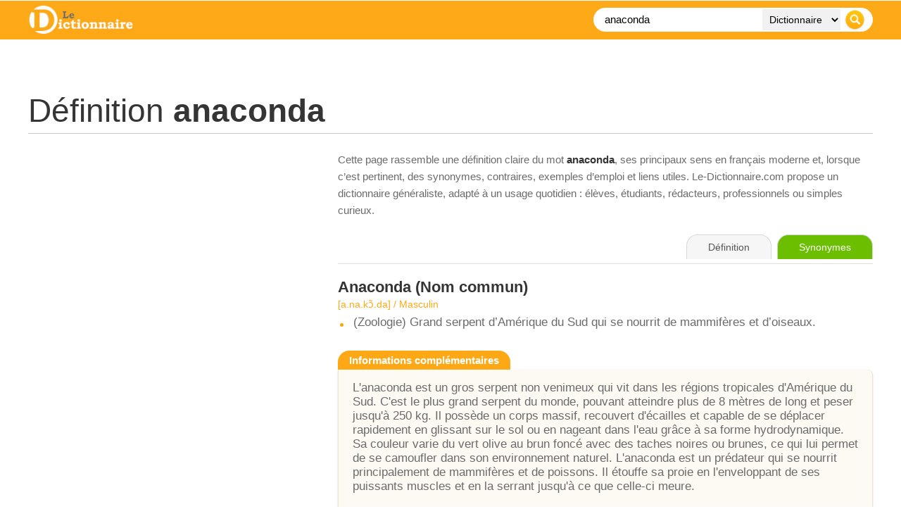

--- FILE ---
content_type: text/html; charset=utf-8
request_url: https://www.google.com/recaptcha/api2/aframe
body_size: 267
content:
<!DOCTYPE HTML><html><head><meta http-equiv="content-type" content="text/html; charset=UTF-8"></head><body><script nonce="VoDqpPD0imPv-xpTGqWS9g">/** Anti-fraud and anti-abuse applications only. See google.com/recaptcha */ try{var clients={'sodar':'https://pagead2.googlesyndication.com/pagead/sodar?'};window.addEventListener("message",function(a){try{if(a.source===window.parent){var b=JSON.parse(a.data);var c=clients[b['id']];if(c){var d=document.createElement('img');d.src=c+b['params']+'&rc='+(localStorage.getItem("rc::a")?sessionStorage.getItem("rc::b"):"");window.document.body.appendChild(d);sessionStorage.setItem("rc::e",parseInt(sessionStorage.getItem("rc::e")||0)+1);localStorage.setItem("rc::h",'1769444052884');}}}catch(b){}});window.parent.postMessage("_grecaptcha_ready", "*");}catch(b){}</script></body></html>